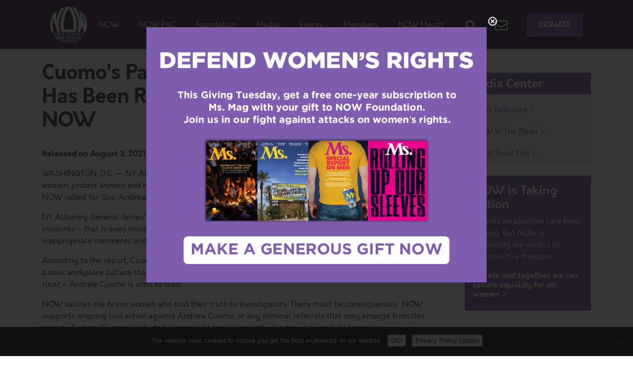

--- FILE ---
content_type: text/html; charset=utf-8
request_url: https://www.google.com/recaptcha/api2/anchor?ar=1&k=6LfoVr4UAAAAAOAoRkIjpNgMOe1akzPMr9EYlyv9&co=aHR0cHM6Ly9ub3cub3JnOjQ0Mw..&hl=en&v=TkacYOdEJbdB_JjX802TMer9&size=invisible&anchor-ms=20000&execute-ms=15000&cb=tqttftcbjq1q
body_size: 45616
content:
<!DOCTYPE HTML><html dir="ltr" lang="en"><head><meta http-equiv="Content-Type" content="text/html; charset=UTF-8">
<meta http-equiv="X-UA-Compatible" content="IE=edge">
<title>reCAPTCHA</title>
<style type="text/css">
/* cyrillic-ext */
@font-face {
  font-family: 'Roboto';
  font-style: normal;
  font-weight: 400;
  src: url(//fonts.gstatic.com/s/roboto/v18/KFOmCnqEu92Fr1Mu72xKKTU1Kvnz.woff2) format('woff2');
  unicode-range: U+0460-052F, U+1C80-1C8A, U+20B4, U+2DE0-2DFF, U+A640-A69F, U+FE2E-FE2F;
}
/* cyrillic */
@font-face {
  font-family: 'Roboto';
  font-style: normal;
  font-weight: 400;
  src: url(//fonts.gstatic.com/s/roboto/v18/KFOmCnqEu92Fr1Mu5mxKKTU1Kvnz.woff2) format('woff2');
  unicode-range: U+0301, U+0400-045F, U+0490-0491, U+04B0-04B1, U+2116;
}
/* greek-ext */
@font-face {
  font-family: 'Roboto';
  font-style: normal;
  font-weight: 400;
  src: url(//fonts.gstatic.com/s/roboto/v18/KFOmCnqEu92Fr1Mu7mxKKTU1Kvnz.woff2) format('woff2');
  unicode-range: U+1F00-1FFF;
}
/* greek */
@font-face {
  font-family: 'Roboto';
  font-style: normal;
  font-weight: 400;
  src: url(//fonts.gstatic.com/s/roboto/v18/KFOmCnqEu92Fr1Mu4WxKKTU1Kvnz.woff2) format('woff2');
  unicode-range: U+0370-0377, U+037A-037F, U+0384-038A, U+038C, U+038E-03A1, U+03A3-03FF;
}
/* vietnamese */
@font-face {
  font-family: 'Roboto';
  font-style: normal;
  font-weight: 400;
  src: url(//fonts.gstatic.com/s/roboto/v18/KFOmCnqEu92Fr1Mu7WxKKTU1Kvnz.woff2) format('woff2');
  unicode-range: U+0102-0103, U+0110-0111, U+0128-0129, U+0168-0169, U+01A0-01A1, U+01AF-01B0, U+0300-0301, U+0303-0304, U+0308-0309, U+0323, U+0329, U+1EA0-1EF9, U+20AB;
}
/* latin-ext */
@font-face {
  font-family: 'Roboto';
  font-style: normal;
  font-weight: 400;
  src: url(//fonts.gstatic.com/s/roboto/v18/KFOmCnqEu92Fr1Mu7GxKKTU1Kvnz.woff2) format('woff2');
  unicode-range: U+0100-02BA, U+02BD-02C5, U+02C7-02CC, U+02CE-02D7, U+02DD-02FF, U+0304, U+0308, U+0329, U+1D00-1DBF, U+1E00-1E9F, U+1EF2-1EFF, U+2020, U+20A0-20AB, U+20AD-20C0, U+2113, U+2C60-2C7F, U+A720-A7FF;
}
/* latin */
@font-face {
  font-family: 'Roboto';
  font-style: normal;
  font-weight: 400;
  src: url(//fonts.gstatic.com/s/roboto/v18/KFOmCnqEu92Fr1Mu4mxKKTU1Kg.woff2) format('woff2');
  unicode-range: U+0000-00FF, U+0131, U+0152-0153, U+02BB-02BC, U+02C6, U+02DA, U+02DC, U+0304, U+0308, U+0329, U+2000-206F, U+20AC, U+2122, U+2191, U+2193, U+2212, U+2215, U+FEFF, U+FFFD;
}
/* cyrillic-ext */
@font-face {
  font-family: 'Roboto';
  font-style: normal;
  font-weight: 500;
  src: url(//fonts.gstatic.com/s/roboto/v18/KFOlCnqEu92Fr1MmEU9fCRc4AMP6lbBP.woff2) format('woff2');
  unicode-range: U+0460-052F, U+1C80-1C8A, U+20B4, U+2DE0-2DFF, U+A640-A69F, U+FE2E-FE2F;
}
/* cyrillic */
@font-face {
  font-family: 'Roboto';
  font-style: normal;
  font-weight: 500;
  src: url(//fonts.gstatic.com/s/roboto/v18/KFOlCnqEu92Fr1MmEU9fABc4AMP6lbBP.woff2) format('woff2');
  unicode-range: U+0301, U+0400-045F, U+0490-0491, U+04B0-04B1, U+2116;
}
/* greek-ext */
@font-face {
  font-family: 'Roboto';
  font-style: normal;
  font-weight: 500;
  src: url(//fonts.gstatic.com/s/roboto/v18/KFOlCnqEu92Fr1MmEU9fCBc4AMP6lbBP.woff2) format('woff2');
  unicode-range: U+1F00-1FFF;
}
/* greek */
@font-face {
  font-family: 'Roboto';
  font-style: normal;
  font-weight: 500;
  src: url(//fonts.gstatic.com/s/roboto/v18/KFOlCnqEu92Fr1MmEU9fBxc4AMP6lbBP.woff2) format('woff2');
  unicode-range: U+0370-0377, U+037A-037F, U+0384-038A, U+038C, U+038E-03A1, U+03A3-03FF;
}
/* vietnamese */
@font-face {
  font-family: 'Roboto';
  font-style: normal;
  font-weight: 500;
  src: url(//fonts.gstatic.com/s/roboto/v18/KFOlCnqEu92Fr1MmEU9fCxc4AMP6lbBP.woff2) format('woff2');
  unicode-range: U+0102-0103, U+0110-0111, U+0128-0129, U+0168-0169, U+01A0-01A1, U+01AF-01B0, U+0300-0301, U+0303-0304, U+0308-0309, U+0323, U+0329, U+1EA0-1EF9, U+20AB;
}
/* latin-ext */
@font-face {
  font-family: 'Roboto';
  font-style: normal;
  font-weight: 500;
  src: url(//fonts.gstatic.com/s/roboto/v18/KFOlCnqEu92Fr1MmEU9fChc4AMP6lbBP.woff2) format('woff2');
  unicode-range: U+0100-02BA, U+02BD-02C5, U+02C7-02CC, U+02CE-02D7, U+02DD-02FF, U+0304, U+0308, U+0329, U+1D00-1DBF, U+1E00-1E9F, U+1EF2-1EFF, U+2020, U+20A0-20AB, U+20AD-20C0, U+2113, U+2C60-2C7F, U+A720-A7FF;
}
/* latin */
@font-face {
  font-family: 'Roboto';
  font-style: normal;
  font-weight: 500;
  src: url(//fonts.gstatic.com/s/roboto/v18/KFOlCnqEu92Fr1MmEU9fBBc4AMP6lQ.woff2) format('woff2');
  unicode-range: U+0000-00FF, U+0131, U+0152-0153, U+02BB-02BC, U+02C6, U+02DA, U+02DC, U+0304, U+0308, U+0329, U+2000-206F, U+20AC, U+2122, U+2191, U+2193, U+2212, U+2215, U+FEFF, U+FFFD;
}
/* cyrillic-ext */
@font-face {
  font-family: 'Roboto';
  font-style: normal;
  font-weight: 900;
  src: url(//fonts.gstatic.com/s/roboto/v18/KFOlCnqEu92Fr1MmYUtfCRc4AMP6lbBP.woff2) format('woff2');
  unicode-range: U+0460-052F, U+1C80-1C8A, U+20B4, U+2DE0-2DFF, U+A640-A69F, U+FE2E-FE2F;
}
/* cyrillic */
@font-face {
  font-family: 'Roboto';
  font-style: normal;
  font-weight: 900;
  src: url(//fonts.gstatic.com/s/roboto/v18/KFOlCnqEu92Fr1MmYUtfABc4AMP6lbBP.woff2) format('woff2');
  unicode-range: U+0301, U+0400-045F, U+0490-0491, U+04B0-04B1, U+2116;
}
/* greek-ext */
@font-face {
  font-family: 'Roboto';
  font-style: normal;
  font-weight: 900;
  src: url(//fonts.gstatic.com/s/roboto/v18/KFOlCnqEu92Fr1MmYUtfCBc4AMP6lbBP.woff2) format('woff2');
  unicode-range: U+1F00-1FFF;
}
/* greek */
@font-face {
  font-family: 'Roboto';
  font-style: normal;
  font-weight: 900;
  src: url(//fonts.gstatic.com/s/roboto/v18/KFOlCnqEu92Fr1MmYUtfBxc4AMP6lbBP.woff2) format('woff2');
  unicode-range: U+0370-0377, U+037A-037F, U+0384-038A, U+038C, U+038E-03A1, U+03A3-03FF;
}
/* vietnamese */
@font-face {
  font-family: 'Roboto';
  font-style: normal;
  font-weight: 900;
  src: url(//fonts.gstatic.com/s/roboto/v18/KFOlCnqEu92Fr1MmYUtfCxc4AMP6lbBP.woff2) format('woff2');
  unicode-range: U+0102-0103, U+0110-0111, U+0128-0129, U+0168-0169, U+01A0-01A1, U+01AF-01B0, U+0300-0301, U+0303-0304, U+0308-0309, U+0323, U+0329, U+1EA0-1EF9, U+20AB;
}
/* latin-ext */
@font-face {
  font-family: 'Roboto';
  font-style: normal;
  font-weight: 900;
  src: url(//fonts.gstatic.com/s/roboto/v18/KFOlCnqEu92Fr1MmYUtfChc4AMP6lbBP.woff2) format('woff2');
  unicode-range: U+0100-02BA, U+02BD-02C5, U+02C7-02CC, U+02CE-02D7, U+02DD-02FF, U+0304, U+0308, U+0329, U+1D00-1DBF, U+1E00-1E9F, U+1EF2-1EFF, U+2020, U+20A0-20AB, U+20AD-20C0, U+2113, U+2C60-2C7F, U+A720-A7FF;
}
/* latin */
@font-face {
  font-family: 'Roboto';
  font-style: normal;
  font-weight: 900;
  src: url(//fonts.gstatic.com/s/roboto/v18/KFOlCnqEu92Fr1MmYUtfBBc4AMP6lQ.woff2) format('woff2');
  unicode-range: U+0000-00FF, U+0131, U+0152-0153, U+02BB-02BC, U+02C6, U+02DA, U+02DC, U+0304, U+0308, U+0329, U+2000-206F, U+20AC, U+2122, U+2191, U+2193, U+2212, U+2215, U+FEFF, U+FFFD;
}

</style>
<link rel="stylesheet" type="text/css" href="https://www.gstatic.com/recaptcha/releases/TkacYOdEJbdB_JjX802TMer9/styles__ltr.css">
<script nonce="riLVOsEx92Djp85pdO-Ctg" type="text/javascript">window['__recaptcha_api'] = 'https://www.google.com/recaptcha/api2/';</script>
<script type="text/javascript" src="https://www.gstatic.com/recaptcha/releases/TkacYOdEJbdB_JjX802TMer9/recaptcha__en.js" nonce="riLVOsEx92Djp85pdO-Ctg">
      
    </script></head>
<body><div id="rc-anchor-alert" class="rc-anchor-alert"></div>
<input type="hidden" id="recaptcha-token" value="[base64]">
<script type="text/javascript" nonce="riLVOsEx92Djp85pdO-Ctg">
      recaptcha.anchor.Main.init("[\x22ainput\x22,[\x22bgdata\x22,\x22\x22,\[base64]/[base64]/[base64]/[base64]/[base64]/[base64]/[base64]/[base64]/[base64]/[base64]/[base64]/[base64]/[base64]/[base64]\\u003d\x22,\[base64]\\u003d\\u003d\x22,\x22wqwmwrk8w7JARsO5fwBUCiEgw6DDvwfDssO+BjIGSmkew6fCvk1xd15BC3LDiVjCuC0ydH8mwrbDi3HCmSxPQUgUWHkGBMK9w60hYQPCj8K+wrEnwrEiRMOPIMKtChJDKMO4woxkwqlOw5DChMODXsOEHVbDh8O5CMK/wqHCowZXw4bDv0HCtynCscOlw4/[base64]/[base64]/[base64]/DtF8uecKpw64Fw7DCrMOlwqrDqcOoOCbDtcK9wr3Cph7DpsK/NsKmw5bCisKOwpHCkw4VNsK+cHxFw6BAwr56wowgw7p7w7XDgE4oC8OmwqJXw5hCJUsdwo/DqBrDo8K/wr7Chj7DicO9w5bDi8OIQ0x3JkRzMlUPAMOJw43DlMK/w7J0ImEkB8KAwpAOdF3DmEdabH3DkDldOWwwwonDhMKWET1Lw6h2w5VDwpLDjlXDosOZC3TDuMO4w6ZvwqgLwqUtw5/CuBJLMcKdecKOwrVgw4s1I8OxUSQOCWXCmgnDkMOIwrfDnUdFw57Cu23Dg8KUAkvCl8O0FcODw40XOH/CuXYyalfDvMKoT8ONwo4dwqtMIwlAw4/Cs8K7LsKdwopiwovCtMK0XsOgSCwVwrw8YMKFwpTCmR7CicOyccOGdUDDp3dKKsOUwpM7w73Dh8OKGlRcJXBFwqR2wpA8D8K9w6M3wpXDhElJwpnCnmp0wpHCjjZgV8Otw7DDhcKzw6/[base64]/wp8uwpQEHcOJwoDCqSzCk0hoYcK8TcKMwowsSU4ZKH4Be8KhwqvDlQrDlcKowrzCrA08DTEvdz1Vw4AnwpLDqUxxwqfDiTDDsE7Dj8O/KMOCEcKkw7lPSCPDhMKqMgjChcOgwrXDqjzDhHMzwobCgwcGwoLDkkTDn8O1w6JEwp/DlMOow75ywqs4wo1tw4UcBcKSLsO8FEHDpcKIawY4VcK+w7E3w5vDvVPChihew5nCjcOcwpReJ8KGB3XDqcODMcODRCbDtWPDu8KjZxZbMhDDp8O1bmPCucOcwoLDsgLCpyvDl8K/w61wLDBSPsOzR2Ruw7Eew5BGeMK8wqZKfmnDncOQwpXDusOHesKfwr55aCTCuQDCtsKKcsOew4TDg8K+wr/[base64]/RAUaw7t9wr/DhsOsw5RFPcKQw7hIAUoMfnbDmMOfFMODVMK+RCFGw7NQE8KeHToHwpAGw6o+w6rDusKHwpYtd1/CusK1w5XCkykECHVybsKXGknDgsKFwp1zX8KNZ2M9F8O3eMOZwp4jLDkxEsOwem3DvirCpsKFw6XCtcO2ZsO/wrZVw6bCvsK/Qz7CrcKGT8O9GhZuUMOjLkXCrwQ0w7HDoGrDulbCty/DuGXDtG4yw73DpAjDssOAPzEzMsKMwr5nw7M5w53DrAEnw7lDBcK6VRrCnMK8E8ObbE3CpxXDpSM/[base64]/w4XDuGnCvn7CtcKrwqzDj8KxXFLDoREEwrrCosOawpvCmMKtKhdQwo5gwozDqRoZIcOwwpvCgy8TwoNaw5A6UcOBwqbDrWIQd0hDE8KnB8O/[base64]/w6hSWSvCkMOgEFEhaMKHaTrCicOuS8OHw6jDq8KpTBzDkMK+ABbCoMKAw4PCgsKswoJlacK4wo4ZOQnCrSvCtEvChsKPRMKVIcOiInoCw7rDvjVfwrXCiQVVY8Omw4IEBGUKwoXDksOiCMK/KAgBUHbDi8K9w41vw5rDmUDCpnDCoy/[base64]/CtsK6wpQow4xXCsKsw67DocKawp3CsMOgJF/Dv2RCNknDgkd8bzM7X8OQw6oDRcKGUsKZa8OFw4JCa8OfwqYWGMKFf8KdXQc/w6vCicKJcsOdciAeWsOmaMKow57CkwpZey5EwpJWwoHCn8Olw5InB8OsIsO1w5Qww4DCqMOawqB+SsKGI8OJL2LDv8Kwwq0Uwql7DWd4U8KswqAiwoEWwpcUVMOxwpYzwoBOP8OuEsOyw6AewrXCp3vCl8OLw6XDqsOtMhcYccO/TxTCsMOwwo4+wr7ChsOHBsKhwqTDq8OLw7osSMKLwpUqZRbCigcsRsOgw4HDs8OTwogvRVvDih3Du8O7WV7DuzhVbsKrKjzDmsKEUsOSBsOIwqlFJ8OOw5HCu8OgwpDDrTRkJQrDrDUuw7Bvw4IYQcKnwp7CusKpw79jw6rCkA84w67CgcKOwp/Dsm4rwopywphLA8Kcw4nCv3zCll3Cg8KeesK6w5nDi8KPIMO9wrHCr8OWwocgw5UXVQjDn8KMEzpWwrDCjMOVwqHDocKuw4N1wqjDgMOgwpAiw4nCnMOTwrHCmcOHUAtYQiPDmcOhBcOWVHPDowkxawTCkwI1w4XCsgjDksO4woA8w7srPF04X8KDw7M8CmZVwq/ChQErw4rDocKJdDV1wqs5w5bCp8OrGcO/w4jDj0MHw6PDsMOkF23CoMKdw4TCmzIlC1dcw55eEsK8VyXCsn3Ct8O9JcKcKMK/wq7Dh1fDrsOgesKTwrvDp8K0GMOdwotVw7zDvBt8d8OywrNdDnXCpjzDicOfw7fDn8OGwqtMwrjDhQJQJMO0wqNOwrR6w6RUw5TCoMKbC8KnwpHDqcK/dWcrQS7DpUpVJ8KDwrYpXTcbY2jDnFrCtMK/w74tL8K1wqkSacOew7fCkMOYccKzw6tswq9dw6vCsk/CiDrCjMOCJMK8VcKkwrfDv3lwK24hwqXCqcOcGMOxwoAZL8OVfjTChcKyw6jDlQXCu8KjwpDCksKSNcKOKmBSYMKUPiALw5dZw5zDuklywo9Gw444QT7CrsKOw5VIKsKlwo/ClQpXVsOZw6DDn3XCiyEJw7UNwrQ+EcKHF0w/woLDk8OmOFB1w4c4w5DDoGxCw4fDuiIYdinCnzIfQsKJw73Ch0dlD8OwSWIcMMO2Ngcsw5zCqMK/CGfDpMOZwpbChD8EwonDhMOHw6sMw77Dl8O5PsKVNghtw5bCmwbDhAwswo/DjCFywonCoMKDc1ZFLcOQP0hsc13DjMKZU8K8wpTDkcO9f3M8woZjG8KFYMOnD8KLKcO/FsOvwozDl8OaEFvCiRYGw6zClMKmZMK5w4wvw7HDnMOjeTtOb8Olw6PCmcOlVhQIWMOYwrVZwoPCrnLCqsOkw7B/VcONPcOcQsO+w6/DoMOdfkV2w6Aow7cdwrnCrFDCksKpO8OPw4jDlywqwpVDwr4ww49AwoHCuXnDuXHDom5rw7vDvsOpwp/DiAjCj8O4w5XDuxXCsS3Cvg/DoMOucWXCkRTDhMO+wrHCmsOnAMKBTsO8FcOVNMKvw4zCucKMw5bCsUAAdGcYT2tEe8KFGcOlw4nDrMOqw5sbwojDrkoRMMKNVwpkPcOPWBZgw4Afwpc/PMKqcsOYCsK5UMKYO8Kww55USFPDt8Kzwq0bO8O2wqhRw5HCu0fClsOtw53CjcKTw5jDr8Ovw5g2w4llZ8K0w4QReijCvsOJAsKjwoszwpPCiXXCjsKXw4jDmGbChcKWdhoGwp3CgTQJXWJ2bT4XaxxBwo/Do2V9WsOTa8KJVic7WcOHw4/Dj3gXU3TCu1pcaSNyOznDuVDDriTCsD7CusK9OcOqTsKQEsK+O8OhT2AwPBtiY8K3F34+w7nCkMOzecKzwqVsw74Vw7TDrsOQwq8Rwr/Di2DCvsOQJ8K6wptzHFIKPBjDojwfDTzDsSrClzoKwqgTw6HCiyoWU8KLEcOWWMK2w5nDqFZCSHbCnMOVwrMMw5QfwoTCg8KkwpMQS3oodsKXW8KLwr8cw6FDwqxUWcKtwqYWw5BXwoJXwrXDpcKQLsO5b1Buw6jDs8OREsOCPE3DtcOiw5/CscKtwr45B8K7wr7Cvn3DvsKzw7DCh8OtXcOsw4HCgcO5HMKowr3DhMO8bcOnwpJtCcKxwqnCgMOoP8O2CcO0IA/DiGAMw7Z4w67Cj8KgOcKIw7TDjUYew6bChsKMw49LQATClMKKTsK2wrHDuGjCnhl7wr0QwqANw41ANQDCvHoVw4TDtcKOacOCQm7Cm8Ozwqo5w6rCvxtIwq4oEijDoSzCqDliwplBwrJ+wptCb2PDi8K5w606RiNjUHYRbkRYWcOJfCc1w55Tw5XDvcOzwpo/[base64]/[base64]/w614M0lIwqhuF8O/wocAwqJqPwLCocOaw7bCmMOYwoQZOATDskxrKMOUe8Kqw40JwqzDs8OCF8KbwpTDmCfDmAfCkkPCiVXCqsKuAWbDjzYtO3bCvsOLwqbCucKdworCmsOBwqbDoxdbQApUwpfDlytzDV4dIVcVYcOJw6jCpTIOwpPDozRnw55/[base64]/w5rDrcO8dTbCmMKMWGfCoyrDgyXDn8OTwp7CnsOEFcKCScOWw4kZCMORLcKww5I3clbCs3/DkcORw7jDqHdFMcKGw5Y4ciQ2ayRywqzCpXPDuT8UbAfDr3rCosOzw6nDh8OPwoHCqUhyw5jClkPDo8OOw6bDjEN3w7RAMMO2w4jCl213wpTDlMKgwodowpXDmC/[base64]/DlsKTw7lkw4rDpMK/wpvChcK8w7JtN1/DmsOkJcO7wqDDm2tPwrbDgXxtw68fw7E1AMKSw5Ayw5xxw53CkD0Hwq7CkcObLlrCtA8AEyEJw6x/[base64]/[base64]/CiDASb8KnDMK4w55sJgDCpsOLOgJpVydNYjcYGsOjLz7DugvCsB4cw5zCiCtXw51jw77CumHDq3RNLV/Cv8OpGSTClkQbw67ChhnCqcKAeMKFHzxPw67DpETCgk99wonDvMKJFsOTV8KRwpTDhsKuYWl1JkrCtMOoQy3DrsKeCsKMVsKXQzvCg15+wq7DuyDCmWrCpjkSwqHDrMKUwo/DpW1YWMKAw60gKCIewoVMw6R0AsOtwqEIwowUC2p+wp4Ye8Kew4DDhMOew6gxMcObw7XDkMOWw6ojEDDCosKkS8KDUT/[base64]/CojrCj8O0wrbDqjbDv8Omw4hZVR/Ch0tEblnDrcKkbGZaw5DCgcKMchZFYcKvRG/DvMKEaDXDscK9w7J6cVQCSMKRH8K1LEo0OQXCgyLCshdNwpjDoMKgw7BdcyjDmE52TMOKw5zCoQvCsnPCucKGd8OywokfB8KZJ1l9w5lLPMOuEhtZwpPDvkswY311w7DDpG4dwqcgw4U0YVgqcsOlw71Fw60yVcKFw7Q0GsKwPsKWGAPDtMOcawFuw4/CjcOFXBoBFRDDu8O3wrBHGjEfw4wBwpHDpsKPT8Oiw7kXw4jDj0XDo8K1wpnDq8ORXcOFQ8OTw7/CmcKoTMKjN8KjwqbDjWPDg0XCsxFNOXHCusOvwonCjCXCqcOEwo9Zw5jCqk0fw7/CpAkiI8K4QGfDu27ClS3DmBrDjsKkw6sOW8KtI8OETcKyGsO/w5jDlsK2wohEw4wlwppnUkHDp2/DmsKCcMOcw4QCw6XDp03CkMO7A3UEPcOELMKBPm3CoMOiEDsFacOgwp5IGlDDglcXwqoZdsKQH3o1w6HDllHDhsOIwrhpFsKJwo7Ck2xSw7N5eMOENi/CtmDDnH8rZQ3CtMOFwqPDlT8dfX87F8KywpAjwp55w7vDs0s1IADCghTDgMKeXzTDtcOjwqd0w40BwpJtwrpkRcKXRFRTVsO6wq/[base64]/Du0zDoHPCh0Mhc8OpwpAIwrhxwodVdnTCj8O1blEvMMK4enwGw7gRCFrDk8Kxw6BEMMKQwrtiw5/Cn8Orw782w7vCsTnCiMO7wqQIw4/[base64]/[base64]/CusKnccKZMsKJDEoEM1LDscKTW8Kgw5lbw5vDjl4Wwqhjwo7DgMKgWj5QTDFZwqTDu1nDpGjCuFbCn8OSDcKRw7LCsQHDkMKeXwnDlB9Tw7U4RMKqwoLDn8OYFcO1wqDCpcKbW3vCgznDjhLCpVDDgzkxw7gsG8O4TMKsw4B9TMK7w6LDusKow4w7Ug/[base64]/DtilgdkIpwo9Tc8KVw7R3TC7CsMOYWsKeTMO6F8KKYltDfg/DkRfDp8OKUMK6YsOpw6vCnE3ClcKFZXcmJAzCqcKbUTAWAFYWGcKSw6fDnUzClwHCg00qwoVyw6bDhhvDmmpLVcOQwq3CrlbDv8KFFh7CnCYywrHDg8Oew5VRwrorUMOmwonDlMO3J2BOcRfCuwsswrgPwrFgGcKow63Dp8Ogw74Dw4klXicTSkbCiMKVPB/[base64]/[base64]/DlSVvwrrCocOWw6QhwqZNw7fCscOzbQDDm2hIFU/DsBfCthPCkx1QLgDCmMOHNjpUwqHCq2fDpsO6K8K/S2lfOcOjRsKOwpHCmFrCl8K4MMOVw7PCvcKHw5xuHHTClsK6w7F9w4/DqMOZMcK5LsKkwovDnsKvwoguYMKzasKlYsKZw78UwoJsYWN6R0jCpMKiEx/DiMOZw7pYw4LDvcOYcmTDondzwoTCqw4lD00BJ8KcdMKdH2Ziw6XDpFBcw6jCpgxyIMK1QyDDisOowqoOwokRwrUGw63CksKXw7LDtn3Cv09hw6lxT8OFfTvDlsOLCsOBPCDDuQEcw5PCkU/Ch8O6w73Dul5COC3Cv8Kvwp83csKLwqlkwofDtDfDjxcDw6Etw4cjwqLDiDlgw44sHsKWWytBUwPDtMK9eDvCiMOUwpJKwo1Yw53CpcKjw7gYVcO/wr4bdRnChMK3w6QRwqg/fcOgwrldI8KNwrTCrkTCkUfChcOCwq1eXVEIw4NiecKUUH4fwrkqDMOpwqrCrHpDEcOEQcK4VsK/GsOoHhbDj1bDpcK3dMK/LkRrw7hfcDzDv8KIwoswXsK2bsKjw57DkF/[base64]/CmzYnQRzDowMAwq/CuzkKU8KDbcK/wrHDm01twqcsw47CkMKEwo7CoDU1wrpJw7FNwrPDlSNCw7M1CX0WwpsUPMKYw7zDjXs3w6sgCMOEwozCoMOHwpDCpGhQZVQwTyDCr8K/dznDjxNGb8O8YcOqwqMww4LDssOVBGNEfsKfW8OkZMOowpkowpXCp8OWHMKtcsOnw5d2AyNUwoR7wr8uZGQpOG/DtcKQLVXCicOlwrXDrE3Cp8O7worDrzcYVQEww4TDsMOhT2AWw6RNMSw4DRvDkAJ9wp7CrMOxBUE4WWYAw4PCoxLCqD3CicKQw7/DlSxzwoZBw7IaNcOtw6TDkFNowr0kKFthw5EOFMOrYD/[base64]/wow2enLDscKpRBcbaEpvbHl4RGtSw6JtwpDCkVURwopVw59EwpsAw78xw5w0wqctwoPDrxLCgihIw6vDnG5FEDwnV3p5wrE4KFUjVmjCpMO9w7HDlUHDnm/Ck2zCqyduEXh/YMORwpLDoCYee8OTw75rwpjDi8O1w41qwpJoGsOUYMKUKzbCr8KCw4J9KMKJwoNvwp3CnwjDtcOeJD7Cm38EQzrCjsOKY8K/[base64]/CqHnDj8KqOCnCksKuwqUHwoTCqQ/CnTs+w4wrIMK+wpIawrkbBm7ClsKnw5MowrvDvD3CpC5yHEbDkcOnMB8JwockwqlNbiLDmSLDpMKXw7t4w7fDmR8Aw6sow59vE1HCusKuwr0twoYQwo90w5F2w5Fjw6orUAA3wqfCiATDq8KhwqXDvw0GFsKpw7LDr8KpNEg0EzXDjMK/SSnDs8OTQcOowqDCgT92I8KdwpQ7DMOAw7xbQcKhIsK3fXNZwoXDjsKpwqvCql8Fw6BawqPCsSTDrsKMS3h3w5N7w6JQJx/[base64]/Cq8K8A8KqScO9TmXDrw3Ct8K8wpXDgcOrCQtMwqjDmsKEwqRlw7/[base64]/[base64]/Cv8OOWcO3FMOCw6zCuzrDuD7CrcOiw5rDgVRpw57Co8O2w4sFBMKfZsO9woXCnzzCtQbDhT8UbMKkb0jDoR9xBMK5w7QSw7IGWsK1ZBADw6nCgjdJTAIRw7PDm8KcYRvCm8OWwprDt8OZw5YBJ0JkwpjCnMK/woJWfsKjwr3DjMK4N8O4w5fCgcKhw7DCum0IGMKEwrRnw7xoDMKtwqjCmcKoDXHCgsOzb37CiMKTDm3CnMK+wrvDsW3DuhDDs8O5wrlFwrzClsO0Hz/DoSrCmlTDucOdwqnDuRbDqksow64pIcO/AMOBw6XDvyLDuRDDuCPDnxJxWXcmwp8jwq/CkS8xRsOYD8OYw7pNYGsfwrAaVCbDhi3DoMOIw6rDlsKzwrULwoxXwo5RdMOfwpkpwrHDqsKrw7ctw47CkcKUcMO4aMOBIMOoNzYlw64ew4tlIcO9w5wjUCPDscK/IsK+RgbDgcOAwrXDiTrCs8KpwqU2wpARw4Eww6bCunYgZMKoLGUjDMOjw7ovMUUew4bCg0zDlCtlwqHDkkHDow/CoVFUwqEjw6bDkzpeDlHCjXbCl8KGwqxEw71IQMKRw7TCiCDDjMObwrAEwovDt8OtwrTCrSfDvsKww6QqYMOCVwfCrMOkw4Z/TkN9w4UETsOCwrnCl2bDt8Oww4fCiAjClsORXXDDi0DClDHCrxRGMsK5ScKxJMKsfcKDw5RMYcKpUWNLwqhwBcKiw7TDijsCPiVdVFcgw6DDvcK2w6YKbcK0OE4NLgVcYsOuE39mdQ9TL1dXwpJpUMO/[base64]/Cv2ljWcOGPcKdKVTDnMOUN3vDo8O/C3TDk8ONSX7Du8KRJQvCjCHDsizCnD/DiV3DrTkrwprCssOcRcKmw6MiwopnwpDCn8KPC3MJLihCw4PDicKCw6Y/wojCpEDDgB8wBBrChcKaAj/Dt8KLWkHDtcKEHWPDnijDv8OtBSXDizfDgcKVwrxabMO8B1dew5lDw4/[base64]/[base64]/wrDCuT88VsKjw5bCrsOCwrwpw6xkw4lJwpPDtcOSYsOCMsODw682wrtvCMKxcjU3w5LCt2c+w6XCqDEGwpzDi03DgVwTw6vCjcO9wqh/AgfCpsOjwqAHEMO5VcK5w4ASPcO4ChUQZnfCv8OOZMOwJsOpGSZ1dMK4GsK0QWZmF2nDiMK2w5wkasKZXHE0MGhpw4zCk8O0ck/DhTbDuQXDnSTCmsKNwrMsfcO5wrXDiC3Cv8O0EFfDgw5HcCBQFcKsbsKhB2bDgwsFw648MHfDlcK1w43DkMK+CyUsw6HDnXVSZRnCrsKVwprCicO+wp3DjcOUw77CgsOZw4RmMGnCs8K9aEsYCsK/[base64]/Cp2tgesKGw5/ClcKDBsKfBsOhw7s6U0vCqwbCgThgJFBqSisuYnNRw7I7w4cEwonCssKVF8KPw77Dn1ZBJ1MAB8KRLSLDosK0w6nDu8K8f1DChMOucXLDocKuO1nDmBRrwoLCm1M/wr/[base64]/[base64]/aX3Dm8O5wrLCs8KrUDrCrEHCr2dPw73DvsKUwoPCicKswqlPQgXDosKjwrZwaMO6w6LDjVDDu8Onwp3Dl2VwTMKLwpwzF8O5woHCimFRNHfDpEQQwqTDmMKxw7wFXy7CvhFgw4HCkVgrAWDDkklnEMOswopDIcOicTZdw6TCq8KOw5vDucO6wr3DhV/DiMORwprCuWDDtsObw4/CrsK7w49YNh/DpMKDw7/DhsKDHkxnPVLCjMOIw4QELMK3Z8OewqtQccKSwoBAwrrCqcKkw4jDmcODw4rCoWXCnX7CixrCm8KlVcKxTcOETMOfwq/ChcOhc3PChHlJwoR5wpkbw5PDgMKCwolTw6PDsnUxLV8FwqNsw6nDkBbCkHlRwoPDpgtSI3/DqlVbw7fCrDDDkMK2cUtYQMOjw4XClcOgwqENH8OZw7HCuz/DojzDhkUow5pyaVsEw59qwqhYw5UuEcK4ZD7DicOZYwHDkmvCuC/DlsKBZxcYw7jCnMOEdjvDhMKMWsKLwq8WdcO8w5I0Q1pAWRcZwojCt8O3XcKgw47Dl8OaUcOsw7MOD8O7ClDCjUDDtGXCrsK7wr7CoQgwwqVHFcKcEsOgOMKJHMOhfz7Dg8Obwqo3NAzDjzF7w6/CrDF8w5FrNn9ow5Iow4dKw57DgsKeRsKIUG1Uw7QTTMKvwpvClsO7clvCjmAMw5YTw4HDocOtNV7DqMOkWnbDoMKywrzChMOvw5TCqcKHTsOsEUbClcK9K8KnwqYUbTPDsMOwwrcOdsOqwofDtj4vbsOlXMKUwrrCq8KzMwfCrMKSMsKvw6/DnibCtTXDlsKNOS4Zwq/[base64]/[base64]/[base64]/c8KiU1XDl8OVNDsJaMKRdk/[base64]/wo4Aw4DDqy/DkMKCw5hfBS3Drx7ChcKHC8K/w5hcw70XE8Oqw6LCiH7DixnDo8OwS8OaQHTDggkNBcORJCsNw4vCt8OzeEDDq8K2w79FW2jDjcKXw7DDmcOYw7xQAnrCuiXCoMK1FhFATMOdN8O+w6TCuMK8PFV5w54cwpfCgMKQfcKsZMKPwpQMblvDm1IdTcOFw69aw7PDt8K3TMKkwr/DtyJGA2PDg8KHwqXCvD3DlcO5QMOHMsKGHxjCtcOkw4TDisKXwprCtcO/[base64]/CgnnCoMKcWnTCrsOhacOlwr/DnW7Dk8Otw7bDowJnw5xbw7vCi8O/[base64]/DqMKzw6rDiXTDpcO9HiHDlMKsAsKCSsKXwqXCqA3Cs8K5w4LCsBjDqcO6w6vDlsOxw5Vjw7QFZMOeDgnCgMKGwoLCoWfCucObw4vDrCQAEMOQw63DtSPDuXnClMKeJmXDhzbCtcO5QV/CmHdgBMKuw5fDngoIKRTCrsKkw6ZSehMvwojDuz7DkExdJ3dIw6PCkCk8SmBsPSTDpFhRw6zDqk/CuRTDlsK8w4LDrnA9w6hgSsOqworDk8KzworDhmcvw7RQw73Dr8KwP0oowqTDvsKtwoPCs0bCpsOLPRhYwopgHhc1wprDmQE/w4hgw748W8KlV1IWwox0FsKHw68NMMO3wofDq8O/w5cSw7DCocOaXcKZw5fDtcO/NsOwTcKcw7BPwoDDrxNgOXTDlz8jFUvDlMKywp/DuMKDw5vCrcObwqnDvEhGw5PCmMKPw7vDoy5WN8OzUA0iZBPDkDTDnmfCr8OtWMOgfEU+EsKFw60LV8KQD8OxwqlUOcKqwoDDt8KNwpA6S1pyeW4OwpLDkQAqQcKcYHXDrcOIW3TDrSzCgMOiw4p8w5vDocOjw7YKLMKnwroPw4/CvTnCsMOxw5I9X8OpWxnDrsKaQiRxwodYGkjDgMKKwqvDmcOow7VfR8KiGHggw4kvw6lhwpzDtT82EcOnwo/[base64]/CtGNGYlzCp8OGNjxBXMKjVcKCDU15NMKHwq5BwrhbNVLCiGtJwpnDuzBYQTFYw4zDucKkwohWNnvDjMOBwoM8expRw4oow4VIJsKRNSrCtMO/wr7CvwIKGcOKwq0Gwo4wecKSfsObwrR6CGsYG8K3wq/CtyTDnD05wo9Mw4/CpsKBw4VWRU3CnUpyw5AcwrzDs8KieHc+wrbCv0sSAh8mw7LDrMKgWcOhw6bDuMKzwpjDkcK4wqIGw4ZcIwAkUsK0wo/CogM7w57Ct8KTOMK4w5XCmsOUwoLDtcOFwrbDqcKlwpXClBfDlTPCusKTwpwmTMOwwoR3DXbDj1cIOR3DmsOgU8KaFcOWw73DlRNLe8KwNXvDmcK0fMKkwq9twpt7wqtiNcKxwohJUsO2cjcNwpkMw7vCuRHDjkUUI3/DjEDDizFcwrcSwqbClF0pw7DDgcK9wrAtEnvDhWvDtsKyd3fDjMKtwpcSMMOGwofDjiNgw7gTwrrClcOYw68DwoxpIU7CsAg8wpBcwo7DuMKGAnvCln5GO0bCpcOOwrQvw7rChFzDlMO2w6jChsKEPgA+wq1Cw59+HsOhBcKzw43Co8OAwoLCs8OUwrg3cV/ChyNKKF1fw6ZneMKYw7tWw7FtwoTDvsKsf8OGAG3CqXnDhmDDuMO3fEkmw7XCqsOHd3jDox00w6TCrcKCw5jDlkoMwpJqG0jCh8OKwphXwrEvw5kZwqzCjWjCvcOrWHvDlm5VMgjDpcONw6/CrsOJYHZ/[base64]/CvsKTwoDDrsKYbMK7w4QvBsK6CAYeTmfCocO6w5s+wo4Vwq42QcOlwo3DkS1/[base64]/Cv2jCnzk+w4NAw5LCrjnDuk3DsAXCnFYibsKxNcOYOsOYRyHDhMO/wo8ewoXDtcOTw4zCjMOswpbDn8Ozwr7DosKswpobTw1GWCPDvcKYKmkrwpgiw5l0wr7Cvh/CvsOGE37CrFLCtVPCk045aS/DniFfbilLwrANw4EWcQXDsMOsw5PDkMOmFxBrw75TNMK3w7lNwppaW8Kmw7PCrCkQw5lnwr/DuhlNw5FAwrPDrjvDtEXCt8O2w7XCkMKOP8Ktwo3DjFQOw6ciwqc4wqNef8OYw5lNEGZZITzDpXrCmsOKw7rCgTzDgMKoGCzDv8K0w53ChsOCw5PCv8KXw7MJwoEXw6l4YDhKw7o0woE+wpPDui/CjERNLxh2wpTDkDtww6jDucKhw43DsQMgF8KWw5Q2w4HCicOcRcKHFSbCihbCkU7CrGICwoFIwpLCr2dbPsOaKsKWeMKkwrleYm4UKiPCqMOxWFUjwpzCknDCohnCncO6UsO0w74Pw4BDwoYhw4bDlgbDnSopODIuGWPCuQvCoxnDmxo3OsKUwrIow7/DnWLCjMKLwpXDsMKzRGTCv8KNwpoiwrLDksK4w7UEKMK3RsOpw73CpsOswp4+w7c1GMKZwoXCosOYGcKHw58/E8KywrNcXiTDgQPDrMOFTMOmbcKUwpzChQEbcsOfTcO+wqdDwoNww7t3woVSPcOHfXfCm1F9w4onHGR0CUTChMODwp8ecMKcwr7Dg8OJw4ZxXCd8MMO4wrFew71RfAIEUh3CksOdFC7DscK+w7YdTBjDtsK7wovCjFHDjBvDp8K+QmPCsx5LFljCtcKmwpzCk8K/[base64]/CtcKqwoPCmQvDlW4Kw4nDi8KUwqFRbMK1OGrCiMO5U0bDgjFSw61xwrwpHg7CtWohw5LCsMKxwqkYw4QmwoPCjRx0W8K6wpo+wqN8wpMlMgbCmlzDkglQw7vCisKCw6vCvWJXwrg2ET/DskjDjcKaR8KvwobDvg3DoMOPwrUbw6Fcw4tLUlbDpEV1C8OewpodahXDtsKhw5RNw7MhTsKMdMKkGChOwq4Tw5FMw6QBw45Sw5Umwo/[base64]/CvQtZw7M/JMKFPMOZU8KObMK9VWHCoQhjZgUPwobCqMOsIsO4ETXDiMKmbcOpw7BTwr/[base64]/[base64]/Dq8OwK8OjTH/Dvl9TPw8pcGlPwrXCg8OmP8KnPcKww7bDpSnDhFPCgAVpwoNBw7PCoUM5J1dAYMOhfDdLw7jCq2XCiMKDw6ZewpPCqsKVw6HCt8KQwrEOwpnCtUxww7TCmMKow4DCosO1w7vDmwQMwoxaw4jDisKPwrfDuETCqsOyw55oMxIkNlnDrnFjWjHDiwbCsyRldMOYwo/Dv3bDi31mOsKAw7xRDcKfPj7CqMKiwodcMsKnBg/CssO1wovDqcO+wqvCnyHCqEowYS8vwqHDnsK5ScK3XhNbA8K4wrMhwobCscOMwrXDucKnwoPClcK2D0bDn3UrwqtGw7jDvMKZfD3ChS1QwogNw5/[base64]/Ds2XCgG/Dmw/[base64]/CrcKwKGPDoGccGB/DhsOrwpPDsMOSwrt9WMO3ZcKLwqR9AzNuXsOIwpIRw59RCDcKLxwsUMO3w74JezwsVXnCpsOkAcObworDj0vDlsK/[base64]/UhwywqZ2w7bCtcOtwqnDosOcwrPDgnbCucKDw6cWw6EWw58oNsK6w6rChWTChxPCtjMHGsKhGcK6Kl4Tw6k7UMOMwqsHwoJKXcK4w5gkw4wFacO4w7gmG8OYN8Ktw6kAwqxnKMOGwpI5SE9ALk8Yw6YvFQ/[base64]/DuEpJw54oCMK2GcK3A8OBwrtnw67DgUltw68dw7PDo8KCw54lwpFcwqzDtMO8dD43w6lmHMKLGcOBQMOaHzPDjwBeT8KgwozDk8OBw7cEw5EdwqJfw5ZQwpU7IgXDql0ERx3DmMO9wpIlP8KwwpciwrbCoRDClxcEw6/[base64]/VMOFckpHw4vCssKTw7pEwr3DpXDCrsObwoDCj3nClBbCrnwzw6fDtW1Pw4XCszTDu3dpwovDgG/DnsOwZETDh8OXw7FuecKREno4JsKgwrN4w4PCnsOuw43CrTwQacObw5fDgMKkwrl6wrgNbMK0blDDum3DksKPwo/[base64]/CTHCl8OAbhldwqENwp4twrF+wrDCsXcXw5/CnBnCgsOgPmDDsCEKwpbCgRo5fXjDvzwiQMOOckTCsCMww7LDmsKbwoc1R3PCvWQ9EMKOFMOrworDtgbCjF3DksKieMK0w4/CvcOLw7V/Xy/CqsKmSMKRw5ZaJsOtw70mwqXCqMKOIsKyw5QIw7Rlf8OzXHXCgMOuwqJcw5TClMKUw7bDksO1CRLDscKJPiXCllHCrRXCq8Kiw7c3d8OuSm5SKw5GJkMzw5fCt3Euw5TDmFzCuMOywpsUw7fCn1AReg/DtnlhS3DDpzQpw7oRHi/CkcODwq/[base64]/USYVwo7DlsKywp8mwovDssO/w5ADXQInw4Q6w5TCrcO5VsOQwq5tQcOrw6NvJ8OWwph5bzDDh2DCrQ/DhcK3b8KzwqPDsxxBwpQnw5sVw4xxw7sewodtwpFNw6/CmxLChGXCgjjChgdTw4pbGsK4wpR6dTB9E3MKw69Hw7VCwpXCoBdGKMKlXsKSc8OTw7vDh1BfDsO+wo/[base64]/[base64]/LMKmwp5Dw5nCkMKJCl/CtkPCm8Kbw69tw6vCn8KHWMK1ICfDqMOgPAnCjsOHwp/CoMKOwqhmwoDCmcOUbMK0F8Kxd0rCnsOjcMK9w4kXcD8dw5zDuMO7f3o3AsKGw6Y0woDDvMOfdcOnwrYGw5Y5P2l1w5MKw5s5JiNzw5UTwpPCucKkwprCkcKnJGLDoX/Dg8KXw5Ziwr9xwoRXw64Cw7k9wpfDm8OzJ8KqZcOuNE46wpfChsK7w5zCqsO5wpxTw43Cu8OfaT0OEsKwPMOZM3IGw4jDusOTKcO1UioNwq/Ci2TCunR6CsKqWRVQwoHDh8Krw6zDmmJTwqYYw7fDsmXDmifCkcKcw53CoAtAEcKnw6LCu1PChRQpwrxjw6DDnMK/CQNywp03wpLDtMKbw5d0MH3DlsO6A8OnCcKqA3wRRiIKOsOew7UXV1zCh8OzH8KNPcOrwqPCusOYw7dWNcK5VsK/F3YRfsKjZ8OHAMKIw7NKTMO/wpPCucOzIWbClkfDgsOdScK+wq4CwrXCisO0w73DvsKyF0vCucOWKXvCg8KLw4HCi8KeYVHCvMK0d8KSwrU2wofDhcK+TyvCg3phf8KawoHCol/ComBDW0rDksORWV3DrnvCl8OHOysbSU7Cpi/CqcKKIA7DnQ/CscOTScOYw58fw63DucORwpNYw5LDqSltwq/CoTTCiBLDu8KEw5lcLxrCr8K4wobCmT/CtMO8DcOZwr1NfcOVGHLCnsKrwpHDslrDrER/w4BcE3ceUUwpwrYRwonCqkBPHsK4wotLf8Kkw43Cl8O1wrvDuCdNwqUIw4APw6hfFDrDnBgXIcKrwqLDgQ3DlURVDlTCg8O2F8OOw47DjHbCsypTw4wMwrjCiznDqQXCvMObEsOlwq0zJhvDicOtGcOad8KLXsO/XcOTDMKbw4XCk0NQw6N8Zw8LwrdfwpA+MFw+X8OUcMOjwo3DnsOvDnbCvmtPXGfClR7Cmg/DvcKMesK9ChrDjQ4ZacOFwpbDm8Ksw503UgVPwr40QgnDn0N4wpdDw5N+wr3CvGDDjsOOwoPDlH/Cv3Rcw5bDh8K6eMOOL2fDvMKew5AbwrHCq0wsXcKSMcKFwpRYw5YCwqA9L8K5SzU/wqPDusKcw4TCi1TCosKwwqE1w7Qjc3wcwog+AlBpSMK0wo7DnAnCmsO4D8Kuw59Kwq7CgEFmwqnDuA\\u003d\\u003d\x22],null,[\x22conf\x22,null,\x226LfoVr4UAAAAAOAoRkIjpNgMOe1akzPMr9EYlyv9\x22,0,null,null,null,0,[21,125,63,73,95,87,41,43,42,83,102,105,109,121],[7668936,951],0,null,null,null,null,0,null,0,null,700,1,null,0,\[base64]/tzcYADoGZWF6dTZkEg4Iiv2INxgAOgVNZklJNBoZCAMSFR0U8JfjNw7/vqUGGcSdCRmc4owCGQ\\u003d\\u003d\x22,0,1,null,null,1,null,0,1],\x22https://now.org:443\x22,null,[3,1,1],null,null,null,1,3600,[\x22https://www.google.com/intl/en/policies/privacy/\x22,\x22https://www.google.com/intl/en/policies/terms/\x22],\x22eUhiGZR/yRc7aj3I5yr6y7mQgCu9Gb2lmKsHtFsbepw\\u003d\x22,1,0,null,1,1764657755214,0,0,[9,71,36,1,224],null,[11],\x22RC-4ZngyJ5W3uDx2Q\x22,null,null,null,null,null,\x220dAFcWeA4iudxQoDJkMPnmRziCkyHdZlU7Y7s7W49S5Yc1_uMK6ZrMKie1pVZc2w9Q2JLHYGHtQ4BSbZ4eFKiN6NxEBqllatDqUw\x22,1764740555409]");
    </script></body></html>